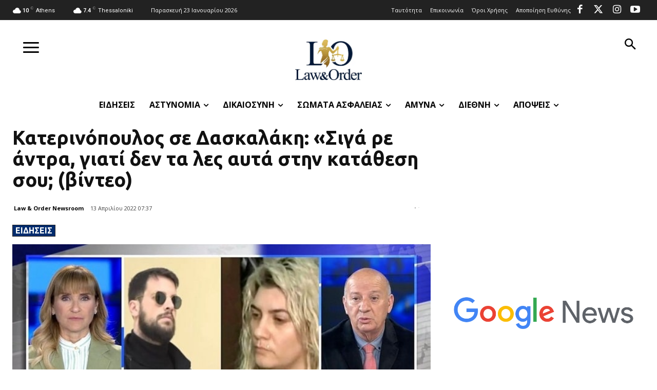

--- FILE ---
content_type: text/html; charset=utf-8
request_url: https://www.google.com/recaptcha/api2/aframe
body_size: 265
content:
<!DOCTYPE HTML><html><head><meta http-equiv="content-type" content="text/html; charset=UTF-8"></head><body><script nonce="GuArcxFbawg3i2Y7pPtCLA">/** Anti-fraud and anti-abuse applications only. See google.com/recaptcha */ try{var clients={'sodar':'https://pagead2.googlesyndication.com/pagead/sodar?'};window.addEventListener("message",function(a){try{if(a.source===window.parent){var b=JSON.parse(a.data);var c=clients[b['id']];if(c){var d=document.createElement('img');d.src=c+b['params']+'&rc='+(localStorage.getItem("rc::a")?sessionStorage.getItem("rc::b"):"");window.document.body.appendChild(d);sessionStorage.setItem("rc::e",parseInt(sessionStorage.getItem("rc::e")||0)+1);localStorage.setItem("rc::h",'1769130365292');}}}catch(b){}});window.parent.postMessage("_grecaptcha_ready", "*");}catch(b){}</script></body></html>